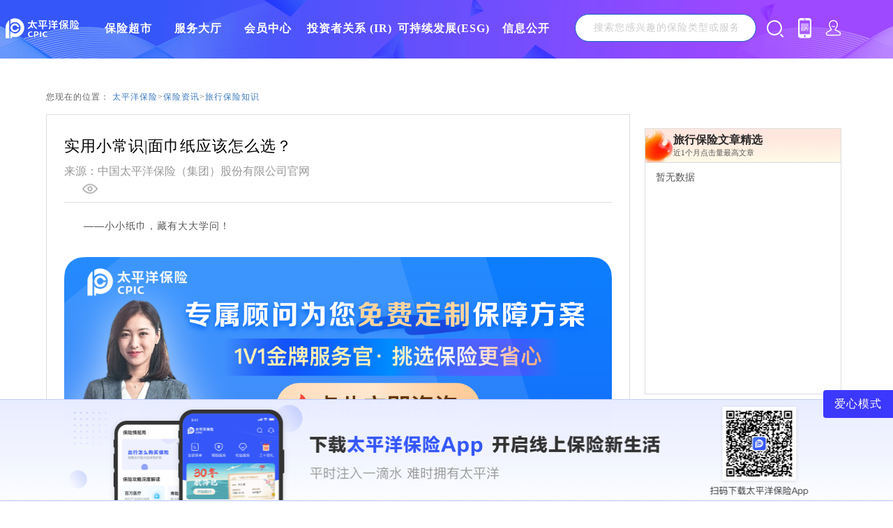

--- FILE ---
content_type: text/html
request_url: https://www.cpic.com.cn/c/2023-07-14/1640936.shtml
body_size: 7993
content:

<!DOCTYPE html>
<html>

<head>
    <meta http-equiv="Content-Type" content="text/html" charset="utf-8">
    <title>实用小常识|面巾纸应该怎么选？-太平洋保险</title>
    <meta name="description" content="实用小常识|面巾纸应该怎么选？.——小小纸巾，藏有大大学问！纸巾是每个家庭必不可少的物品之一。随着人们生活质量的提高，针对不同的用途，纸张的材质和功能也渐渐有所区别，让我们来看看纸巾里面藏着的奥妙吧！1同一品牌的纸巾价格却时有不一，" />
    <meta name="keywords" content="实用小常识|面巾纸应该怎么选？" />
    <meta http-equiv="X-UA-Compatible" content="IE=edge,chrome=1" />
    <meta http-equiv="Cache-Control" content="max-age=604800" />
    <link rel="stylesheet" href="/css2/gwsy/base/base.css" />
    <link rel="stylesheet" href="/css2/zixun/base990.css" />
    <link rel="stylesheet" href="https://www.cpiccdn.com/css/v2/common.css" />
    <link rel="stylesheet" href="https://www.cpiccdn.com/css/v2/zixunlanmu.css?V=1.006" />
    <link rel="stylesheet" href="/css2/zixun/adSearch.css?v=1.006" />
    <script type="text/javascript" src="https://www.cpiccdn.com/js/v2/base.js"></script>

    <script type="text/javascript" src="/js/jquery.min.js"></script>
    <script src="https://www.cpiccdn.com//js/v2/commonInclude.js"></script>
    <script type="text/javascript" src="/js/zixun2/adSearch.js?v=1.015"></script>
    <script type="text/javascript" src="/js/zixun2/topArtical.js?v=1.014"></script>
    <script type="text/javascript" src="/js2/tzzgwNew/tzzgx_common.js"></script>
</head>

<body>
    <script>
        var title = "实用小常识|面巾纸应该怎么选？";
        //判断访问来源,非PC端就跳转移动端链接
        function isPC() {
            if (/Android|iPhone|SymbianOS|Windows Phone|iPad|iPod/.test(navigator.userAgent)) {
                location.href = location.href.replace("www.cpic.com.cn", "m.cpic.com.cn");
            }
        }
        isPC();    	
    </script>
    <script type="text/javascript">
        var catalogAlias = 'zixun2_lxbxzs';
        var articleId = '1640936';
        var siteID = '122';
        var catalogName = '旅行保险知识';
        var frontAppContext = 'https://www.cpic.com.cn/search/';
        var PublishDate = '2023-07-14 19:58:27'
    </script>
    <!-- 公用头部模块 begin -->
    <!--<cms:include file="${prefix('template/v2/common/header.template.html')}">{ZCMS:文件包含}</cms:include>-->
    <!-- 公用头部模块 end -->

    <!--内容部分begin-->
    <div class="container clearfix">
        <!-- <div class="w"> -->
        <!--面包屑begin-->
        <div class="mbx">您现在的位置：
            <a href='/'>太平洋保险</a>><a href='/zixun2/'>保险资讯</a>><a href='/zixun2/lxbxzs/'>旅行保险知识</a>
        </div>
        <!--面包屑end-->

        <!--左侧部分 begin-->
        <div class="left-block">
            <div class="container_left_details">
                <div class="details-top clearfix">
                    <h1>实用小常识|面巾纸应该怎么选？</h1>
                    <div class="fl view-box">
                        <a href="/">来源：中国太平洋保险（集团）股份有限公司官网</a>
                        <div class="bottom">
                          <div class="time" data-publishTime="2023-07-14 19:58:27"></div>
                          <div class="icon"></div>
                          <div class="view"></div>
                        </div>
                    </div>
                </div>
                <!--产品推荐start-->
                <div id="showZN"></div>

                <!--产品推荐end-->
                <!--<cms:include file="${prefix('template/zixun/sy/zixun_sy_xqyxct.template.html')}">{ZCMS:文件包含}</cms:include> -->
                <div class="details-centent">
                    <p style="text-wrap: wrap; text-indent: 2em; font-size: 14px;"><strong>——小小纸巾，藏有大大学问！</strong></p><p style="text-wrap: wrap; text-indent: 2em; font-size: 14px;">纸巾是每个家庭必不可少的物品之一。随着人们生活质量的提高，针对不同的用途，纸张的材质和功能也渐渐有所区别，让我们来看看纸巾里面藏着的奥妙吧！</p><p style="text-wrap: wrap; text-indent: 2em; font-size: 14px;">1同一品牌的纸巾价格却时有不一，我们应该如何判断产品的质量呢？</p><p style="text-wrap: wrap; text-indent: 2em; font-size: 14px;">面巾纸分为<strong>优等品</strong>、<strong>一等品</strong>和<strong>合格品</strong>3个档次，它们的<strong>柔软度</strong>、<strong>吸水性</strong>、<strong>韧性</strong>都不同，优等品最好，一等品次之，合格品最差，合格品的很多项指标连一等品的一半都达不到，价格自然便宜一些。</p><p style="text-wrap: wrap; text-indent: 2em; font-size: 14px;">举个很简单的例子，感冒的时候会经常用纸巾擦拭鼻子，好的纸巾具有极好的柔软度和亲肤度，使用时对皮肤很温和，而材质差、粗糙的纸巾对皮肤刺激性很大，很容易就把鼻子擦红、擦破皮了。</p><p style="text-wrap: wrap; text-indent: 2em; font-size: 14px;">2平时买纸巾纸的时候还会遇到带香味和带<strong>印刷字体</strong>的产品，这种产品对人体并不友好，因为这类产品往往添加了<strong>色素</strong>和<strong>香精</strong>，平日里用来擦手是没问题的，但如果用来擦嘴，可能对我们的健康造成一定的影响。</p><p style="text-wrap: wrap; text-indent: 2em; font-size: 14px;">3购买纸巾的时候，我们有时会发现有的纸特别的白，有的则颜色发暗一些，那么颜色是越白越好吗？</p><p style="text-wrap: wrap; text-indent: 2em; font-size: 14px;">其实不是这样的，<strong>特别白的纸巾</strong>有可能是加入了<strong>荧光剂</strong>，长期使用这样的纸巾，也容易使身体出现问题。</p><p style="text-wrap: wrap; text-indent: 2em; font-size: 14px;">太平洋保险 实用小常识</p><p style="text-indent: 2em;"></p>
                </div>
                <div class="details-centent details-bottom"></div>
                <div style="font-size:14px;line-height:24px;color: #9F9F9F;">
                    *本资料所载內容仅供您更好地理解保险知识之用；您所购买的产品保险利益等内容以保险合同载明为准。部分内容来源于网络，仅供参考</div>
				
<section>
      <div class="footerContainer">
        <div class="bxBottom">
           <ul>
             <li class="bxBottoml1">
               <a href="javascript:void(0);" onclick="sc2023_Click_Floatinglayer('集团','增值服务','太平洋触屏保险资讯','资讯','资讯','车险报价');setTimeout(function(){window.location.href = 'https://service.cpic.com.cn/static/car_oneStop/car_oneStop.html?hit=ShouyeDhDtCxfw'},500);"> 
               <div><span></span></div>
              车险报价</a>
             </li>
             <li class="bxBottoml2">
               <a href="javascript:void(0);"  onclick="sc2023_Click_Floatinglayer('集团','增值服务','太平洋触屏保险资讯','资讯','资讯','免费咨询');setTimeout(function(){window.location.href = 'https://wjdc.cpic.com.cn/#/template2?id=8db2966ef25345b394cb9fcd7ceb8d7d&type=1&templateId=2&c=omo&userTag=mservice'},500);">
             <div><span class="bxBottomspan1"></span></div>
                 免费咨询</a>
             </li>
             <li class="bxBottoml3">
               <a href="javascript:void(0);"  onclick="sc2023_Click_Floatinglayer('集团','增值服务','太平洋触屏保险资讯','资讯','资讯','下载App');setTimeout(function(){window.location.href = 'https://www.cpic.com.cn/hdy/appDetail/index.html'},500);">
             <div><span class="bxBottomspan2 1n2"></span></div>
                 下载App</a>
             </li>
           </ul>
        </div>
      </div>
    </section>
              	<div class="line"></div>
                <div class="tag">本文标签：
                    
                        
                            
                            
                                
                                    
                                    <a class="sb" data-tagId="31620" title="实用小常识"
                                        href="/search/tagword/list-122-31620.html" target="_blank">实用小常识</a>
                                
                            
                            
                        
                    
                    
                </div>
                <div>
                    
                        <a href="/c/2023-09-19/1642090.shtml">上一篇：什么是个人旅游医疗保险</a><br>
                    
                    
                    
                        <a href="/c/2021-03-12/1620608.shtml">下一篇：境外旅行保险怎么买，有什么注意事项</a><br>
                    
                    
                </div>

            </div>
            <div class="atr_bl">
                <dl>
                    <dt class="relative-articel articel-list__head">
                        <div>相关文章</div>
                        <a class="more">
                            查看更多
                            <div class="icon"></div>
                        </a>
                    </dt>
                    <!-- <cms:article hasAttribute="Hot" page="false" count="5">
                        <z:list>
                            <li>
                                <dd>
                                    <a class="rightList" href="${Article.link}" class="fontgray"
                                        title="${Article.Title}">${charWidth(Article.Title,30,"...")}</a>
                                    <span>${format(Article.PublishDate,'yyyy-MM-dd')}</span>
                                </dd>
                            </li>
                        </z:list>
                    </cms:article> -->


                </dl>
            </div>
            <div class="atr_bl  same-article">
                <dl>
                    <dt class="articel-list__head">
                        <div>同类文章</div>
                        <a class="more" href="/zixun2/lxbxzs/">
                            查看更多
                            <div class="icon"></div>
                        </a>
                    </dt>
                    
                        
                            <li class="same-item" data-articleId="1879277">
                                <dd>
                                    <a class="rightList" href="/c/2025-12-18/1879277.shtml" class="fontgray"
                                        title="元旦假期出行怎么买保险，看这篇就够了">元旦假期出行怎么买保险，看这篇...</a>
                                    <span>2025-12-18</span>
                                </dd>
                            </li>
                        
                            <li class="same-item" data-articleId="1878982">
                                <dd>
                                    <a class="rightList" href="/c/2025-12-11/1878982.shtml" class="fontgray"
                                        title="旅游需要提前买什么保险？国内和国外旅游保险有哪些区别？">旅游需要提前买什么保险？国内和...</a>
                                    <span>2025-12-11</span>
                                </dd>
                            </li>
                        
                            <li class="same-item" data-articleId="1875718">
                                <dd>
                                    <a class="rightList" href="/c/2025-09-30/1875718.shtml" class="fontgray"
                                        title="旅行社责任险和旅游意外险的区别？和你的旅行息息相关">旅行社责任险和旅游意外险的区别...</a>
                                    <span>2025-09-30</span>
                                </dd>
                            </li>
                        
                            <li class="same-item" data-articleId="1875702">
                                <dd>
                                    <a class="rightList" href="/c/2025-09-29/1875702.shtml" class="fontgray"
                                        title="国庆带娃出行，旅游意外险怎么买？">国庆带娃出行，旅游意外险怎么买...</a>
                                    <span>2025-09-29</span>
                                </dd>
                            </li>
                        
                            <li class="same-item" data-articleId="1875874">
                                <dd>
                                    <a class="rightList" href="/c/2025-09-28/1875874.shtml" class="fontgray"
                                        title="国庆旅游保险怎么买？25年国庆旅游保险需要多少钱？">国庆旅游保险怎么买？25年国庆旅...</a>
                                    <span>2025-09-28</span>
                                </dd>
                            </li>
                        
                            <li class="same-item" data-articleId="1875825">
                                <dd>
                                    <a class="rightList" href="/c/2025-09-26/1875825.shtml" class="fontgray"
                                        title="国庆自驾担心风险，买什么保险能提供全面保障？">国庆自驾担心风险，买什么保险能...</a>
                                    <span>2025-09-26</span>
                                </dd>
                            </li>
                        
                    

                </dl>

            </div>
        </div>
        <!--左侧部分end-->


        <!--右侧部分begin-->

        <div class="container_right">
            <!-- <div  style="float:right; width:533px; height:380px;"> -->
            <!-- <iframe name="车险报价器" allowtransparency="true" width="601px" height="300px" frameborder="0" scrolling="no"
              src="//www.ecpic.com.cn/cpiccar/sales/quickQuote/initForEbiz?otherSource=02&cmpid=01&from=cpic"></iframe>-->
            <!-- 公用免费定制模块 begin -->
            

<link rel="stylesheet" href="/market/searchAddon/jpgw/css/businessQuery.css">
   <link rel="stylesheet" href="/market/searchAddon/jpgw/css/layui.css"  media="all"> 
  <link rel="stylesheet" href="/market/searchAddon/jpgw/css/businessQuery.css">
  <link rel="stylesheet" href="/css2/gwsy/base/freeCustomization.css">

  <script type="text/javascript" src="/js/jquery.min.js"></script> 
<script src="/market/searchAddon/jpgw/js/jquery.placeholder.min.js"></script>
  
 <!-- <div class="bd_box_Content">
 <h3 class="bd_box_title">免费定制保险</h3>
                    <div class="content">
                            <div class="form-group">
                                <h4>为谁投保:</h4>
                                <select name="" class="who">
                                    <option value="自己">自己</option>
                                    <option value="儿子">儿子</option>
                                    <option value="女儿">女儿</option>
                                    <option value="丈夫">丈夫</option>
                                    <option value="妻子">妻子</option>
                                    <option value="父亲">父亲</option>
                                    <option value="母亲">母亲</option>
                                </select>
                            </div>
                            <div class="form-group">
                                <h4>出生日期:</h4>
                                <div class="layui-input-inline date">
                                    <input type="text" name="date" id="date" placeholder="出生日期" readonly="true" autocomplete="off" class="layui-input" lay-key="1">
                                </div>
                            </div>
                      <div class="form-group">
                    
                    <h4>您的称呼:</h4>
                    <input type="text" maxlength="16" placeholder="您的称呼" class="jp_form_input" id="username">
                </div>
                            <div class="form-group">
                                <span class="tips">*</span>
                                <h4>手机号:</h4>
                                <input type="text" maxlength="11" placeholder="预留手机号" class="jp_form_input" id="phone">
                            </div>
                      <div class="form-group sex" >
                    <h4>性别:</h4>
                      <select name="gender" class="gender" >
                          <option value="M">男</option>
                          <option value="F">女</option>
                      </select>
                  </div>
                           <div class="form-group area">
                    <span class="tips">*</span>
                    <h4>居住地:</h4>
                    <select id="province" name="province" onchange="doProvAndCityRelation(value);">
        　　　　　　　　<option id='choosePro' value='-1'>请选择省</option>
        　　　　　　 </select>
                    <select id="citys" name="city" onchange="doCityAndCountyRelation(value);">
        　　　　　　　　<option id='chooseCity' value='-1'>请选择市</option>
        　　　　　　 </select>
                    <select id="county" name="county">
        　　　　　　　　<option id='chooseCounty' value='-1'>请选择区/县</option>
        　　　　　　 </select>
                </div>
                            <div class="btn_right">
                                <button class="btn_consult" id="confirm">免费定制</button>
                            </div>
                        </div>
  </div>-->
  <script src="/market/searchAddon/jpgw/layui/layui.js?v=1" charset="utf-8"></script>
    <script src="/market/searchAddon/jpgw/layui/lay/modules/form.js"></script>
  <script src="/market/searchAddon/jpgw/js/businessQuery.js"></script>
<script>
        layui.use(['form','laydate'], function(){
            var form = layui.form
            ,layer = layui.layer
            ,laydate = layui.laydate;
            
            //日期
            laydate.render({
                elem: '#date',
                max: 0
            });
            
        });
    </script>
 
            <!-- 公用免费定制模块 end -->
            <!-- </div> -->
            <div class="better">
                <div class="better-top">
                    <h3>旅行保险文章精选</h3>
                    <p>近1个月点击量最高文章</p>
                </div>
                <ul>
                </ul>
            </div>
        </div>
        <!--右边end-->
    </div>
    </div>
    <!-- 水印覆盖层 -->
    <div id="watermark"></div>
    <!--内容部分end-->
    
<script src="/js/v2/aes.js"> </script>
<script>
function fnGetZNdata(id, catalog, tag) {
  return false;
            var content = '{"system": "cms_seo","serialNum": "' + generateUUID() + '","essayID": "' + id + '","essayType": "' + catalog + '","essayTags": "' + tag + '"}'
            var key = CryptoJS.enc.Utf8.parse("uablowxgjdwxpneq");
            var aes = CryptoJS.AES.encrypt(content, key, {
                mode: CryptoJS.mode.ECB,
                padding: CryptoJS.pad.Pkcs7
            })
            var data = { "system": 'cms_seo', "content": aes + '' }
            $.ajax({
                url: '/proxy/itzntj/zntj/api_seoRecommend/querySeoProducts',
                type: 'post',
                contentType: "application/json",
                dataType: 'json',
                data: JSON.stringify(data)
            }).done(function (data) {
                fnShowZN(data)
            }).fail(function (e) {
                console.log(e)
            })
        }
        function generateUUID() {
            var d = new Date().getTime();
            var uuid = 'xxxxxxxx-xxxx-4xxx-yxxx-xxxxxxxxxxxx'.replace(/[xy]/g, function (c) {
                var r = (d + Math.random() * 16) % 16 | 0;
                d = Math.floor(d / 16);
                return (c == 'x' ? r : (r & 0x3 | 0x8)).toString(16);
            });
            return uuid;
        };
        function fnShowZN(data) {
            var productList = data.productList
            var innerHtml = '<h2 style="margin-bottom:10px;">产品</h2>'
            var loop = productList.length < 3 ? productList.length : 3; for (var i = 0; i < loop; i++) {
                innerHtml
                    += '<div class="prod-tab">' + '<div class="prod-img">' + '<img src="' +
                    productList[i].pcImage + '" alt="' + productList[i].name + '">' + '</div>'
                    + '<div class="prod-detail">' + '<div class="prod-tit">' + '<a href="' + productList[i].pcUrl
                    + '" target="_blank">' + '<span class="tab_name">' + productList[i].name + '</span>' + '</a>' + '</div>'
                    + '<div class="safe mt10">' + productList[i].description + '</div>' + '</div>'
                if (productList[i].price && productList[i].price <= 0) {
                    innerHtml += '<div class="price" style="line-height: 100px;">'
                        + '<a href="' + productList[i].pcUrl
                        + '" style="display: inline-block;" class="more-btn" target="_blank">查看详情</a>' + '</div>'
                } else {
                    innerHtml += '<div class="price">'
                        + '<div>' + '<span>￥ ' + productList[i].price + ' 起</span></div>' + '<a href="' + productList[i].pcUrl
                        + '" class="more-btn" target="_blank">查看详情</a>' + '</div>'
                }

                innerHtml += '<div class="clearfix"></div>' + '</div>'
            }
            document.getElementById('showZN').innerHTML = innerHtml
        }    
</script>
    <!-- 公用底部模块 begin -->
    <!--<cms:include file="${prefix('template/v2/common/footer.template.html')}">{ZCMS:文件包含}</cms:include>-->
    <!-- 公用底部模块 end -->
    
<script>
(function(){
    var bp = document.createElement('script');
    var curProtocol = window.location.protocol.split(':')[0];
    if (curProtocol === 'https') {
        bp.src = '#;';        
    }
    else {
        bp.src = '#;';
    }
    var s = document.getElementsByTagName("script")[0];
    s.parentNode.insertBefore(bp, s);
})();
</script>


    <script language="JavaScript" type="text/javascript">


        // 神策部码新增于20181030
        sa.track('page', {
            pageName: '新商网详情页：新资讯详情页',//需各个触点关注布码此属性，属性值沿用Omniture中pageName字段填充的值使用Omniture的DTM埋点的需联系OM提供pageName
            pageChannel: '资讯',//页面频道一级 需各个触点关注布码此属性，值可参考“频道枚举值”sheet（汪丽婷老师提供）
            pageChannel_2: ""//页面频道二级 需各个触点关注布码此属性，值可参考“频道枚举值”sheet（汪丽婷老师提供）
        });
      
          	fnGetZNdata('1640936','TRAVEL','实用小常识,')
        
        
        /** 神策2023 **/
        sc2023_View_Page('集团', '增值服务', '新商网详情页：新资讯详情页', '资讯', '资讯', '旅行保险知识', ',实用小常识,');
    </script>
    <!--<script type="text/javascript" src="${site.url}js/v2/common.js"></script>-->
    <script type="text/javascript">
      function onLinkClik(type) {
          onBtnClick(onLinkJump, type)
        }

      function onLinkJump(type) {
          if (type === 'cxjsq') {
            sc2023_Click_Floatinglayer('集团', '增值服务', '太平洋触屏保险资讯', '资讯', '资讯', '车险计算器');
            setTimeout(function () {
              window.location.href = 'https://dwx.cpic.com.cn/cxNew/dwx/newvehicle/index.html?token=ZVMwMFdqN2hTdG9uVlJyQ0FZVUlVUVNUUFVLajRWVnJ1S3g2djA5ZjhBL0RzQVA2VFYrZmhkeDlRNFRsK0c0RTZnNlVYRk5zTmRuUTFDVXZwSEhhVGc9PQ==&fromSys=otherr';
            }, 500);
          } else if (type === 'mfzx') {
            sc2023_Click_Floatinglayer('集团', '增值服务', '太平洋触屏保险资讯', '资讯', '资讯', '免费咨询');
            setTimeout(function () {
              window.location.href = 'https://wjdc.cpic.com.cn/#/template2?id=8db2966ef25345b394cb9fcd7ceb8d7d&type=1&templateId=2&c=omo&userTag=mservice';
            }, 500);
          } else if (type === 'xzapp') {
            sc2023_Click_Floatinglayer('集团', '增值服务', '太平洋触屏保险资讯', '资讯', '资讯', '下载App');
            setTimeout(function () {
              window.location.href = 'https://wjdc.cpic.com.cn/#/template2?id=8db2966ef25345b394cb9fcd7ceb8d7d&type=1&templateId=2&c=omo&userTag=mservice'
            }, 500);
          }
      }
  </script>

<script src="https://www.cpic.com.cn/search/stat/front/stat.js" type="text/javascript"></script>
<script>
if(window._zcms_stat)_zcms_stat("SiteID=122&CatalogInnerCode=001409000004&Type=Article&LeafID=1640936&Dest=https://www.cpic.com.cn/search/front/stat/dealer");
</script>
<!-- 太保内容管理系统,CostTime=8,PublishDate=2026-01-07 17:23:38 -->

<script src="https://www.cpic.com.cn/search/recommend/js/fingerprint.js" type="text/javascript"></script>

<script src="https://www.cpic.com.cn/search/recommend/js/recommendstat.js" type="text/javascript"></script>
<script>
if(window._zcms_recommendstat)_zcms_recommendstat("SiteID=122&ContentID=1640936&RecommendType=Content&Dest=https://www.cpic.com.cn/search/front/recommends/dealer");
</script>
</body>

</html>

--- FILE ---
content_type: text/html
request_url: https://www.cpic.com.cn/c/2023-07-14/1640936.shtml
body_size: 7993
content:

<!DOCTYPE html>
<html>

<head>
    <meta http-equiv="Content-Type" content="text/html" charset="utf-8">
    <title>实用小常识|面巾纸应该怎么选？-太平洋保险</title>
    <meta name="description" content="实用小常识|面巾纸应该怎么选？.——小小纸巾，藏有大大学问！纸巾是每个家庭必不可少的物品之一。随着人们生活质量的提高，针对不同的用途，纸张的材质和功能也渐渐有所区别，让我们来看看纸巾里面藏着的奥妙吧！1同一品牌的纸巾价格却时有不一，" />
    <meta name="keywords" content="实用小常识|面巾纸应该怎么选？" />
    <meta http-equiv="X-UA-Compatible" content="IE=edge,chrome=1" />
    <meta http-equiv="Cache-Control" content="max-age=604800" />
    <link rel="stylesheet" href="/css2/gwsy/base/base.css" />
    <link rel="stylesheet" href="/css2/zixun/base990.css" />
    <link rel="stylesheet" href="https://www.cpiccdn.com/css/v2/common.css" />
    <link rel="stylesheet" href="https://www.cpiccdn.com/css/v2/zixunlanmu.css?V=1.006" />
    <link rel="stylesheet" href="/css2/zixun/adSearch.css?v=1.006" />
    <script type="text/javascript" src="https://www.cpiccdn.com/js/v2/base.js"></script>

    <script type="text/javascript" src="/js/jquery.min.js"></script>
    <script src="https://www.cpiccdn.com//js/v2/commonInclude.js"></script>
    <script type="text/javascript" src="/js/zixun2/adSearch.js?v=1.015"></script>
    <script type="text/javascript" src="/js/zixun2/topArtical.js?v=1.014"></script>
    <script type="text/javascript" src="/js2/tzzgwNew/tzzgx_common.js"></script>
</head>

<body>
    <script>
        var title = "实用小常识|面巾纸应该怎么选？";
        //判断访问来源,非PC端就跳转移动端链接
        function isPC() {
            if (/Android|iPhone|SymbianOS|Windows Phone|iPad|iPod/.test(navigator.userAgent)) {
                location.href = location.href.replace("www.cpic.com.cn", "m.cpic.com.cn");
            }
        }
        isPC();    	
    </script>
    <script type="text/javascript">
        var catalogAlias = 'zixun2_lxbxzs';
        var articleId = '1640936';
        var siteID = '122';
        var catalogName = '旅行保险知识';
        var frontAppContext = 'https://www.cpic.com.cn/search/';
        var PublishDate = '2023-07-14 19:58:27'
    </script>
    <!-- 公用头部模块 begin -->
    <!--<cms:include file="${prefix('template/v2/common/header.template.html')}">{ZCMS:文件包含}</cms:include>-->
    <!-- 公用头部模块 end -->

    <!--内容部分begin-->
    <div class="container clearfix">
        <!-- <div class="w"> -->
        <!--面包屑begin-->
        <div class="mbx">您现在的位置：
            <a href='/'>太平洋保险</a>><a href='/zixun2/'>保险资讯</a>><a href='/zixun2/lxbxzs/'>旅行保险知识</a>
        </div>
        <!--面包屑end-->

        <!--左侧部分 begin-->
        <div class="left-block">
            <div class="container_left_details">
                <div class="details-top clearfix">
                    <h1>实用小常识|面巾纸应该怎么选？</h1>
                    <div class="fl view-box">
                        <a href="/">来源：中国太平洋保险（集团）股份有限公司官网</a>
                        <div class="bottom">
                          <div class="time" data-publishTime="2023-07-14 19:58:27"></div>
                          <div class="icon"></div>
                          <div class="view"></div>
                        </div>
                    </div>
                </div>
                <!--产品推荐start-->
                <div id="showZN"></div>

                <!--产品推荐end-->
                <!--<cms:include file="${prefix('template/zixun/sy/zixun_sy_xqyxct.template.html')}">{ZCMS:文件包含}</cms:include> -->
                <div class="details-centent">
                    <p style="text-wrap: wrap; text-indent: 2em; font-size: 14px;"><strong>——小小纸巾，藏有大大学问！</strong></p><p style="text-wrap: wrap; text-indent: 2em; font-size: 14px;">纸巾是每个家庭必不可少的物品之一。随着人们生活质量的提高，针对不同的用途，纸张的材质和功能也渐渐有所区别，让我们来看看纸巾里面藏着的奥妙吧！</p><p style="text-wrap: wrap; text-indent: 2em; font-size: 14px;">1同一品牌的纸巾价格却时有不一，我们应该如何判断产品的质量呢？</p><p style="text-wrap: wrap; text-indent: 2em; font-size: 14px;">面巾纸分为<strong>优等品</strong>、<strong>一等品</strong>和<strong>合格品</strong>3个档次，它们的<strong>柔软度</strong>、<strong>吸水性</strong>、<strong>韧性</strong>都不同，优等品最好，一等品次之，合格品最差，合格品的很多项指标连一等品的一半都达不到，价格自然便宜一些。</p><p style="text-wrap: wrap; text-indent: 2em; font-size: 14px;">举个很简单的例子，感冒的时候会经常用纸巾擦拭鼻子，好的纸巾具有极好的柔软度和亲肤度，使用时对皮肤很温和，而材质差、粗糙的纸巾对皮肤刺激性很大，很容易就把鼻子擦红、擦破皮了。</p><p style="text-wrap: wrap; text-indent: 2em; font-size: 14px;">2平时买纸巾纸的时候还会遇到带香味和带<strong>印刷字体</strong>的产品，这种产品对人体并不友好，因为这类产品往往添加了<strong>色素</strong>和<strong>香精</strong>，平日里用来擦手是没问题的，但如果用来擦嘴，可能对我们的健康造成一定的影响。</p><p style="text-wrap: wrap; text-indent: 2em; font-size: 14px;">3购买纸巾的时候，我们有时会发现有的纸特别的白，有的则颜色发暗一些，那么颜色是越白越好吗？</p><p style="text-wrap: wrap; text-indent: 2em; font-size: 14px;">其实不是这样的，<strong>特别白的纸巾</strong>有可能是加入了<strong>荧光剂</strong>，长期使用这样的纸巾，也容易使身体出现问题。</p><p style="text-wrap: wrap; text-indent: 2em; font-size: 14px;">太平洋保险 实用小常识</p><p style="text-indent: 2em;"></p>
                </div>
                <div class="details-centent details-bottom"></div>
                <div style="font-size:14px;line-height:24px;color: #9F9F9F;">
                    *本资料所载內容仅供您更好地理解保险知识之用；您所购买的产品保险利益等内容以保险合同载明为准。部分内容来源于网络，仅供参考</div>
				
<section>
      <div class="footerContainer">
        <div class="bxBottom">
           <ul>
             <li class="bxBottoml1">
               <a href="javascript:void(0);" onclick="sc2023_Click_Floatinglayer('集团','增值服务','太平洋触屏保险资讯','资讯','资讯','车险报价');setTimeout(function(){window.location.href = 'https://service.cpic.com.cn/static/car_oneStop/car_oneStop.html?hit=ShouyeDhDtCxfw'},500);"> 
               <div><span></span></div>
              车险报价</a>
             </li>
             <li class="bxBottoml2">
               <a href="javascript:void(0);"  onclick="sc2023_Click_Floatinglayer('集团','增值服务','太平洋触屏保险资讯','资讯','资讯','免费咨询');setTimeout(function(){window.location.href = 'https://wjdc.cpic.com.cn/#/template2?id=8db2966ef25345b394cb9fcd7ceb8d7d&type=1&templateId=2&c=omo&userTag=mservice'},500);">
             <div><span class="bxBottomspan1"></span></div>
                 免费咨询</a>
             </li>
             <li class="bxBottoml3">
               <a href="javascript:void(0);"  onclick="sc2023_Click_Floatinglayer('集团','增值服务','太平洋触屏保险资讯','资讯','资讯','下载App');setTimeout(function(){window.location.href = 'https://www.cpic.com.cn/hdy/appDetail/index.html'},500);">
             <div><span class="bxBottomspan2 1n2"></span></div>
                 下载App</a>
             </li>
           </ul>
        </div>
      </div>
    </section>
              	<div class="line"></div>
                <div class="tag">本文标签：
                    
                        
                            
                            
                                
                                    
                                    <a class="sb" data-tagId="31620" title="实用小常识"
                                        href="/search/tagword/list-122-31620.html" target="_blank">实用小常识</a>
                                
                            
                            
                        
                    
                    
                </div>
                <div>
                    
                        <a href="/c/2023-09-19/1642090.shtml">上一篇：什么是个人旅游医疗保险</a><br>
                    
                    
                    
                        <a href="/c/2021-03-12/1620608.shtml">下一篇：境外旅行保险怎么买，有什么注意事项</a><br>
                    
                    
                </div>

            </div>
            <div class="atr_bl">
                <dl>
                    <dt class="relative-articel articel-list__head">
                        <div>相关文章</div>
                        <a class="more">
                            查看更多
                            <div class="icon"></div>
                        </a>
                    </dt>
                    <!-- <cms:article hasAttribute="Hot" page="false" count="5">
                        <z:list>
                            <li>
                                <dd>
                                    <a class="rightList" href="${Article.link}" class="fontgray"
                                        title="${Article.Title}">${charWidth(Article.Title,30,"...")}</a>
                                    <span>${format(Article.PublishDate,'yyyy-MM-dd')}</span>
                                </dd>
                            </li>
                        </z:list>
                    </cms:article> -->


                </dl>
            </div>
            <div class="atr_bl  same-article">
                <dl>
                    <dt class="articel-list__head">
                        <div>同类文章</div>
                        <a class="more" href="/zixun2/lxbxzs/">
                            查看更多
                            <div class="icon"></div>
                        </a>
                    </dt>
                    
                        
                            <li class="same-item" data-articleId="1879277">
                                <dd>
                                    <a class="rightList" href="/c/2025-12-18/1879277.shtml" class="fontgray"
                                        title="元旦假期出行怎么买保险，看这篇就够了">元旦假期出行怎么买保险，看这篇...</a>
                                    <span>2025-12-18</span>
                                </dd>
                            </li>
                        
                            <li class="same-item" data-articleId="1878982">
                                <dd>
                                    <a class="rightList" href="/c/2025-12-11/1878982.shtml" class="fontgray"
                                        title="旅游需要提前买什么保险？国内和国外旅游保险有哪些区别？">旅游需要提前买什么保险？国内和...</a>
                                    <span>2025-12-11</span>
                                </dd>
                            </li>
                        
                            <li class="same-item" data-articleId="1875718">
                                <dd>
                                    <a class="rightList" href="/c/2025-09-30/1875718.shtml" class="fontgray"
                                        title="旅行社责任险和旅游意外险的区别？和你的旅行息息相关">旅行社责任险和旅游意外险的区别...</a>
                                    <span>2025-09-30</span>
                                </dd>
                            </li>
                        
                            <li class="same-item" data-articleId="1875702">
                                <dd>
                                    <a class="rightList" href="/c/2025-09-29/1875702.shtml" class="fontgray"
                                        title="国庆带娃出行，旅游意外险怎么买？">国庆带娃出行，旅游意外险怎么买...</a>
                                    <span>2025-09-29</span>
                                </dd>
                            </li>
                        
                            <li class="same-item" data-articleId="1875874">
                                <dd>
                                    <a class="rightList" href="/c/2025-09-28/1875874.shtml" class="fontgray"
                                        title="国庆旅游保险怎么买？25年国庆旅游保险需要多少钱？">国庆旅游保险怎么买？25年国庆旅...</a>
                                    <span>2025-09-28</span>
                                </dd>
                            </li>
                        
                            <li class="same-item" data-articleId="1875825">
                                <dd>
                                    <a class="rightList" href="/c/2025-09-26/1875825.shtml" class="fontgray"
                                        title="国庆自驾担心风险，买什么保险能提供全面保障？">国庆自驾担心风险，买什么保险能...</a>
                                    <span>2025-09-26</span>
                                </dd>
                            </li>
                        
                    

                </dl>

            </div>
        </div>
        <!--左侧部分end-->


        <!--右侧部分begin-->

        <div class="container_right">
            <!-- <div  style="float:right; width:533px; height:380px;"> -->
            <!-- <iframe name="车险报价器" allowtransparency="true" width="601px" height="300px" frameborder="0" scrolling="no"
              src="//www.ecpic.com.cn/cpiccar/sales/quickQuote/initForEbiz?otherSource=02&cmpid=01&from=cpic"></iframe>-->
            <!-- 公用免费定制模块 begin -->
            

<link rel="stylesheet" href="/market/searchAddon/jpgw/css/businessQuery.css">
   <link rel="stylesheet" href="/market/searchAddon/jpgw/css/layui.css"  media="all"> 
  <link rel="stylesheet" href="/market/searchAddon/jpgw/css/businessQuery.css">
  <link rel="stylesheet" href="/css2/gwsy/base/freeCustomization.css">

  <script type="text/javascript" src="/js/jquery.min.js"></script> 
<script src="/market/searchAddon/jpgw/js/jquery.placeholder.min.js"></script>
  
 <!-- <div class="bd_box_Content">
 <h3 class="bd_box_title">免费定制保险</h3>
                    <div class="content">
                            <div class="form-group">
                                <h4>为谁投保:</h4>
                                <select name="" class="who">
                                    <option value="自己">自己</option>
                                    <option value="儿子">儿子</option>
                                    <option value="女儿">女儿</option>
                                    <option value="丈夫">丈夫</option>
                                    <option value="妻子">妻子</option>
                                    <option value="父亲">父亲</option>
                                    <option value="母亲">母亲</option>
                                </select>
                            </div>
                            <div class="form-group">
                                <h4>出生日期:</h4>
                                <div class="layui-input-inline date">
                                    <input type="text" name="date" id="date" placeholder="出生日期" readonly="true" autocomplete="off" class="layui-input" lay-key="1">
                                </div>
                            </div>
                      <div class="form-group">
                    
                    <h4>您的称呼:</h4>
                    <input type="text" maxlength="16" placeholder="您的称呼" class="jp_form_input" id="username">
                </div>
                            <div class="form-group">
                                <span class="tips">*</span>
                                <h4>手机号:</h4>
                                <input type="text" maxlength="11" placeholder="预留手机号" class="jp_form_input" id="phone">
                            </div>
                      <div class="form-group sex" >
                    <h4>性别:</h4>
                      <select name="gender" class="gender" >
                          <option value="M">男</option>
                          <option value="F">女</option>
                      </select>
                  </div>
                           <div class="form-group area">
                    <span class="tips">*</span>
                    <h4>居住地:</h4>
                    <select id="province" name="province" onchange="doProvAndCityRelation(value);">
        　　　　　　　　<option id='choosePro' value='-1'>请选择省</option>
        　　　　　　 </select>
                    <select id="citys" name="city" onchange="doCityAndCountyRelation(value);">
        　　　　　　　　<option id='chooseCity' value='-1'>请选择市</option>
        　　　　　　 </select>
                    <select id="county" name="county">
        　　　　　　　　<option id='chooseCounty' value='-1'>请选择区/县</option>
        　　　　　　 </select>
                </div>
                            <div class="btn_right">
                                <button class="btn_consult" id="confirm">免费定制</button>
                            </div>
                        </div>
  </div>-->
  <script src="/market/searchAddon/jpgw/layui/layui.js?v=1" charset="utf-8"></script>
    <script src="/market/searchAddon/jpgw/layui/lay/modules/form.js"></script>
  <script src="/market/searchAddon/jpgw/js/businessQuery.js"></script>
<script>
        layui.use(['form','laydate'], function(){
            var form = layui.form
            ,layer = layui.layer
            ,laydate = layui.laydate;
            
            //日期
            laydate.render({
                elem: '#date',
                max: 0
            });
            
        });
    </script>
 
            <!-- 公用免费定制模块 end -->
            <!-- </div> -->
            <div class="better">
                <div class="better-top">
                    <h3>旅行保险文章精选</h3>
                    <p>近1个月点击量最高文章</p>
                </div>
                <ul>
                </ul>
            </div>
        </div>
        <!--右边end-->
    </div>
    </div>
    <!-- 水印覆盖层 -->
    <div id="watermark"></div>
    <!--内容部分end-->
    
<script src="/js/v2/aes.js"> </script>
<script>
function fnGetZNdata(id, catalog, tag) {
  return false;
            var content = '{"system": "cms_seo","serialNum": "' + generateUUID() + '","essayID": "' + id + '","essayType": "' + catalog + '","essayTags": "' + tag + '"}'
            var key = CryptoJS.enc.Utf8.parse("uablowxgjdwxpneq");
            var aes = CryptoJS.AES.encrypt(content, key, {
                mode: CryptoJS.mode.ECB,
                padding: CryptoJS.pad.Pkcs7
            })
            var data = { "system": 'cms_seo', "content": aes + '' }
            $.ajax({
                url: '/proxy/itzntj/zntj/api_seoRecommend/querySeoProducts',
                type: 'post',
                contentType: "application/json",
                dataType: 'json',
                data: JSON.stringify(data)
            }).done(function (data) {
                fnShowZN(data)
            }).fail(function (e) {
                console.log(e)
            })
        }
        function generateUUID() {
            var d = new Date().getTime();
            var uuid = 'xxxxxxxx-xxxx-4xxx-yxxx-xxxxxxxxxxxx'.replace(/[xy]/g, function (c) {
                var r = (d + Math.random() * 16) % 16 | 0;
                d = Math.floor(d / 16);
                return (c == 'x' ? r : (r & 0x3 | 0x8)).toString(16);
            });
            return uuid;
        };
        function fnShowZN(data) {
            var productList = data.productList
            var innerHtml = '<h2 style="margin-bottom:10px;">产品</h2>'
            var loop = productList.length < 3 ? productList.length : 3; for (var i = 0; i < loop; i++) {
                innerHtml
                    += '<div class="prod-tab">' + '<div class="prod-img">' + '<img src="' +
                    productList[i].pcImage + '" alt="' + productList[i].name + '">' + '</div>'
                    + '<div class="prod-detail">' + '<div class="prod-tit">' + '<a href="' + productList[i].pcUrl
                    + '" target="_blank">' + '<span class="tab_name">' + productList[i].name + '</span>' + '</a>' + '</div>'
                    + '<div class="safe mt10">' + productList[i].description + '</div>' + '</div>'
                if (productList[i].price && productList[i].price <= 0) {
                    innerHtml += '<div class="price" style="line-height: 100px;">'
                        + '<a href="' + productList[i].pcUrl
                        + '" style="display: inline-block;" class="more-btn" target="_blank">查看详情</a>' + '</div>'
                } else {
                    innerHtml += '<div class="price">'
                        + '<div>' + '<span>￥ ' + productList[i].price + ' 起</span></div>' + '<a href="' + productList[i].pcUrl
                        + '" class="more-btn" target="_blank">查看详情</a>' + '</div>'
                }

                innerHtml += '<div class="clearfix"></div>' + '</div>'
            }
            document.getElementById('showZN').innerHTML = innerHtml
        }    
</script>
    <!-- 公用底部模块 begin -->
    <!--<cms:include file="${prefix('template/v2/common/footer.template.html')}">{ZCMS:文件包含}</cms:include>-->
    <!-- 公用底部模块 end -->
    
<script>
(function(){
    var bp = document.createElement('script');
    var curProtocol = window.location.protocol.split(':')[0];
    if (curProtocol === 'https') {
        bp.src = '#;';        
    }
    else {
        bp.src = '#;';
    }
    var s = document.getElementsByTagName("script")[0];
    s.parentNode.insertBefore(bp, s);
})();
</script>


    <script language="JavaScript" type="text/javascript">


        // 神策部码新增于20181030
        sa.track('page', {
            pageName: '新商网详情页：新资讯详情页',//需各个触点关注布码此属性，属性值沿用Omniture中pageName字段填充的值使用Omniture的DTM埋点的需联系OM提供pageName
            pageChannel: '资讯',//页面频道一级 需各个触点关注布码此属性，值可参考“频道枚举值”sheet（汪丽婷老师提供）
            pageChannel_2: ""//页面频道二级 需各个触点关注布码此属性，值可参考“频道枚举值”sheet（汪丽婷老师提供）
        });
      
          	fnGetZNdata('1640936','TRAVEL','实用小常识,')
        
        
        /** 神策2023 **/
        sc2023_View_Page('集团', '增值服务', '新商网详情页：新资讯详情页', '资讯', '资讯', '旅行保险知识', ',实用小常识,');
    </script>
    <!--<script type="text/javascript" src="${site.url}js/v2/common.js"></script>-->
    <script type="text/javascript">
      function onLinkClik(type) {
          onBtnClick(onLinkJump, type)
        }

      function onLinkJump(type) {
          if (type === 'cxjsq') {
            sc2023_Click_Floatinglayer('集团', '增值服务', '太平洋触屏保险资讯', '资讯', '资讯', '车险计算器');
            setTimeout(function () {
              window.location.href = 'https://dwx.cpic.com.cn/cxNew/dwx/newvehicle/index.html?token=ZVMwMFdqN2hTdG9uVlJyQ0FZVUlVUVNUUFVLajRWVnJ1S3g2djA5ZjhBL0RzQVA2VFYrZmhkeDlRNFRsK0c0RTZnNlVYRk5zTmRuUTFDVXZwSEhhVGc9PQ==&fromSys=otherr';
            }, 500);
          } else if (type === 'mfzx') {
            sc2023_Click_Floatinglayer('集团', '增值服务', '太平洋触屏保险资讯', '资讯', '资讯', '免费咨询');
            setTimeout(function () {
              window.location.href = 'https://wjdc.cpic.com.cn/#/template2?id=8db2966ef25345b394cb9fcd7ceb8d7d&type=1&templateId=2&c=omo&userTag=mservice';
            }, 500);
          } else if (type === 'xzapp') {
            sc2023_Click_Floatinglayer('集团', '增值服务', '太平洋触屏保险资讯', '资讯', '资讯', '下载App');
            setTimeout(function () {
              window.location.href = 'https://wjdc.cpic.com.cn/#/template2?id=8db2966ef25345b394cb9fcd7ceb8d7d&type=1&templateId=2&c=omo&userTag=mservice'
            }, 500);
          }
      }
  </script>

<script src="https://www.cpic.com.cn/search/stat/front/stat.js" type="text/javascript"></script>
<script>
if(window._zcms_stat)_zcms_stat("SiteID=122&CatalogInnerCode=001409000004&Type=Article&LeafID=1640936&Dest=https://www.cpic.com.cn/search/front/stat/dealer");
</script>
<!-- 太保内容管理系统,CostTime=8,PublishDate=2026-01-07 17:23:38 -->

<script src="https://www.cpic.com.cn/search/recommend/js/fingerprint.js" type="text/javascript"></script>

<script src="https://www.cpic.com.cn/search/recommend/js/recommendstat.js" type="text/javascript"></script>
<script>
if(window._zcms_recommendstat)_zcms_recommendstat("SiteID=122&ContentID=1640936&RecommendType=Content&Dest=https://www.cpic.com.cn/search/front/recommends/dealer");
</script>
</body>

</html>

--- FILE ---
content_type: text/css
request_url: https://www.cpic.com.cn/css2/zixun/base990.css
body_size: 2509
content:
@charset "utf-8";
/* 以下为公共样式，添加请注明author */

body{
min-width:950px;
}
.header {
	margin: 0;
	padding: 0;
	color: #575757;
	font: 14px/24px "microsoft yahei", "times new roman", sans-serif;
}

.header {
	color: #575757;
	background: #FFF;
}

ul,
li {
	list-style-type: none;
}

input,
select,
img {
	border: none;
	outline: none;
	vertical-align: middle;
}

a,
a:link,
a:hover,
a:active,
a:visited {
	text-decoration: none;
}

.clear {
	clear: both;
}

.clearfix:after{
	height: 0;
	content: '';
	display: block;
	visibility: hidden;
	clear: both;
}

.clearfix{
	zoom: 1;
}

.height20 {
	height: 20px;
}

.height30 {
	height: 30px;
}

.height50 {
	height: 50px;
}
/* 浮动 */

.floatL {
	float: left;
}

.floatR {
	float: right;
}
/* 显示 */

.displayB {
	display: block;
}

.displayN {
	display: none;
}

/* 以上为公共样式，添加请注明author */
div.codeDiv{
	width: 95px;
	float: left;
	color: #575757;
	margin: 0 10px;
	text-align: center;
}
div.codeDiv label{
	color: #575757;
	display: block;
	margin:5px 0 10px 0;
}
.codeImg{
	width: 78px;
	height: 78px;
}
/* header */
.header{
	border-bottom: 2px solid #005BAC;
}
/* 顶部快捷入口 */
.loginBarBg{
	width: 100%;
	height: 52px;
	background: #005BAC;
}
.loginBar{
	margin: 0 auto;
	color: #FFFFFF;
	width: 990px;
	height: 52px;
	font-size: 12px;
}
.loginBar label{
	color: #FFFFFF;
}
.loginBar a,.loginBar span{
	color: #FFFFFF;
	line-height: 52px;
}
.loginBar a:hover{
	text-decoration: underline;
}
.loginBarLeft a,.loginBarLeft span{
	font-size: 12px;
}
.loginBarCode{
	width: 80px;
	height: 42px;
	padding: 5px 0;
	cursor: pointer;
	margin-left: 15px;
	position: relative;
	background: url(//www.cpic.com.cn/images2/gwsy/common/loginBarCode.jpg) no-repeat;
}
.loginBarCode label{
	display: block;
	cursor: pointer;
	font-size: 12px;
	margin-left: 10px;
	line-height: 20px;
}
.loginBarCode:hover .loginBarCodeShow{
	display: block;
}
.loginBarCodeShow{
	width: 345px;
	height: 120px;
	padding: 10px 0;
	background: #FFFFFF;
	border: 1px solid #EBEBEB;
	border-top: 2px solid #FFFFFF;
	position: absolute;
	top: 52px;
	right: 0;
	z-index: 100;
}
.loginBarCodeShow label{
	width: 95px;
	margin-left: 0;
	text-align: center;
}
.loginBarArrow{
	float: right;
	margin-top: -22px;
	margin-right: 40px;
	border-bottom: 6px solid #FFFFFF;
	border-top: 4px solid #004AAB;
	border-right: 4px solid #004AAB;
	border-left: 4px solid #004AAB;
}
/* logo、搜索 */
.headerContent{
	width: 990px;
	margin: 0 auto;
}
.logoBar{
	width: 990px;
	margin: 0 auto;
	height: 50px;
	padding: 35px 0;
	line-height: 50px;
}
.logoImg{
	width: 185px;
	height: 50px;
	margin-right: 50px;
	background: url(//www.cpic.com.cn/images2/gwsy/common/logo.jpg) no-repeat;
}
.searchAll{
	padding: 9px 0;
}
.searchInput{
	width: 255px;
	height: 30px;
	color: #575757;
	padding: 0 15px;
	line-height: 30px;
	border: 1px solid #005BAC;
}
.searchButton{
	width: 90px;
	height: 32px;
	color: #FFFFFF;
	cursor: pointer;
	background: #005BAC;
	background-image: url(//www.cpic.com.cn/images2/gwsy/common/search.png);
	background-repeat: no-repeat;
	background-position: center;
}
/* 导航 */
.navBar{
    width: 990px;
	margin: 0 auto;
	height: 40px;
}
.navParent{
	float: left;
	height: 40px;
	color: #575757;
	font-size: 18px;
	padding: 0 21px;
	line-height: 42px;
	text-align: center;
	position: relative;
	border-bottom: 2px solid #FFFFFF;
}
.navParent:hover,.navActive{
	color: #005BAC;
	border-bottom: 2px solid #005BAC;
}
.navUser{
	width: 100px;
}
.navMsgIcon{
	position: absolute;
	top: 2px;
	right: 0;
}
.navUserIcon{
	position: absolute;
	top: 2px;
	right: 0;
}
/* 保险产品分类模块 */
.navProduct{
	padding: 0;
	float: left;
	width: 165px;
	height: 42px;
	color: #FFFFFF;
	cursor: pointer;
	font-size: 18px;
	line-height: 42px;
	text-align: center;
	background: #005BAC;
	position: relative;
	bottom: 0px;
}
.navProductTitle{
	color: #FFFFFF;
	font-size: 18px;
}
/* 子菜单 */
.navProduct:hover .navSub{
	display: block;
}
.navSub{
	width: 165px;
	height: 370px;
	background: #FFFFFF;
	position: relative;
	top: 0;
	left: 0;
	z-index: 100;
font:14px/24px "microsoft yahei", "times new roman", sans-serif;
}
.navSubList{
	width: 165px;
	height: 45.2px;
	color: #575757;
	display: block;
	cursor: pointer;
	text-align: left;
	line-height: 45px;
	border-bottom: 1px solid #dbdbdb;
}
.navSubListLast{
	border: none;
}
.navSubTitle{
	color: #575757;
	cursor: pointer;
}
.navSubTitle:hover{
	color: #005BAC;
}
.navSubList:hover .navSubTitle{
	color: #005BAC;
}
.navSubIcon{
	width: 28px;
	height: 28px;
	float: left;
	display: block;
	margin: 10px 10px 0 15px;
	background: url(//www.cpic.com.cn/images2/gwsy/common/subNavIcon.png) no-repeat;
	background-position: 0 0;
}
.navSubList:hover .navSubIcon1{
	background-position: -28px 0;
}
.navSubIcon2{
	background-position: 0 -28px;	
}
.navSubList:hover .navSubIcon2{
	background-position: -28px -28px;
}
.navSubIcon3{
	background-position: 0 -56px;	
}
.navSubList:hover .navSubIcon3{
	background-position: -28px -56px;
}
.navSubIcon4{
	background-position: 0 -84px;	
}
.navSubList:hover .navSubIcon4{
	background-position: -28px -84px;
}
.navSubIcon5{
	background-position: 0 -112px;	
}
.navSubList:hover .navSubIcon5{
	background-position: -28px -112px;
}
.navSubIcon6{
	background-position: 0 -140px;	
}
.navSubList:hover .navSubIcon6{
	background-position: -28px -140px;
}
.navSubIcon7{
	background-position: 0 -168px;	
}
.navSubList:hover .navSubIcon7{
	background-position: -28px -168px;
}
.navSubIcon8{
	background-position: 0 -196px;	
}
.navSubList:hover .navSubIcon8{
	background-position: -28px -196px;
}
/* 菜单详细内容 */
.navSubList:hover{
	border-right: 1px solid #FFFFFF;
}
.navSubArrow{
	float: right;
	margin: 17px 10px 17px 0;
	width: 7px;
	height: 11px;
	background: url(//www.cpic.com.cn/images2/gwsy/common/navSubArrow.png);
}
.navSubList:hover .navSubArrow{
	display: block;
}
.navDetail{
	width: 780px;
	height: 390px;
	cursor: default;
	padding-left: 30px;
	background: #FFFFFF;
	border: 1px solid #DBDBDB;
	border-top: none;
	position: absolute;
	top: 0;
	left: 165px;
	z-index: -1;
}
.navSubList:hover .navDetail{
	display: block;
}
.navDetailContent{
	width: 400px;
	padding: 12px 0;
}
.navDetailList{
	width: 400px;
	padding: 10px 0;
	border-bottom: 1px solid #DBDBDB;
}
.navDetailListLast{
	border: 0;
}
.navDetailTitle{
	width: 85px;
	cursor: pointer;
	font-size: 16px;
	font-weight: bold;
	text-align: right;
	margin-top: 3px;
}
.navDetailTitle:hover{
	color: #005BAC;
}
.navDetailLink{
	color: #575757;
	display: block;
	cursor: pointer;
	line-height: 30px;
	margin-left: 100px;
	padding-left: 20px;
	background: url(//www.cpic.com.cn/images2/gwsy/common/detailArrow.gif) left center no-repeat;
}
.navDetailLink:hover{
	color: #005BAC;
	background: url(//www.cpic.com.cn/images2/gwsy/common/detailArrowHover.gif) left center no-repeat;
}
.navDetailRight{
	width: 360px;
	height: 390px;
	cursor: pointer;
}
/* footer */
.footerBg{
	background: #F4F4F4;
	border-top: 1px solid #CACACA;
}
.footl{
	width: 990px;
	margin: 0 auto;
    color: #575757;
    font: 14px/24px "microsoft yahei", "times new roman", sans-serif;

  
}
.footerLink{
	padding: 35px 0;
}
.footerLogo{
	width: 224px;
	height: 141px;
	background: url(//www.cpic.com.cn/images2/gwsy/common/footerLogo.jpg) no-repeat;
}
.footerLink h3{
	padding-bottom: 10px;
    font-size:14px;
  font-weight:blod;
}
.linkList{
	height: 155px;
	padding: 0 40px;
	border-right: 1px solid #CACACA;
}

.linkList a{
	color: #9f9f9f;
	display: block;
	font-size: 12px;
	line-height: 30px;
	
}
.linkList a:hover{
	color: #005BAC;
}
.footerCode{
	padding-left: 0;
}
.footerCode h3{
	margin-left: 20px;
}
.footerCode .codeDiv label{
	font-size: 12px;
}
.copyRight{
	padding: 40px 0;
}
.copyRightImg{
	width: 112px;
	height: 40px;
	margin: 5px 20px 5px 0;
	background: url(//www.cpic.com.cn/images2/gwsy/common/foot_img.jpg) no-repeat;
}
.copyText span{
	font-size: 12px;
	line-height: 24px;
}

/*页面active状态*/
.navHomePage .homePageActive{
   color:#005BAC;
  border-bottom:2px solid #005BAC; 
}

.navMarketPage .marketPageActive{
   color:#005BAC;
  border-bottom:2px solid #005BAC; 
}

.navServicePage .servicePageActive{
   color:#005BAC;
  border-bottom:2px solid #005BAC; 
}

.navClubPage .clubPageActive{
   color:#005BAC;
  border-bottom:2px solid #005BAC; 
}

.navLifePage .lifePageActive{
   color:#005BAC;
  border-bottom:2px solid #005BAC; 
}

.navInvestPage .investPageActive{
   color:#005BAC;
  border-bottom:2px solid #005BAC; 
}









--- FILE ---
content_type: text/css
request_url: https://www.cpiccdn.com/css/v2/zixunlanmu.css?V=1.006
body_size: 2993
content:
* {
  font: 14px 'microsoft yahei', 'times new roman', sans-serif;
  letter-spacing: 0;
}
.fl {
  float: left;
}
.fr {
  float: right;
}
.left-block {
  width: 840px;
  float: left;
}
.head {
  z-index: 1002;
}
.navBar {
  margin-top: 84px;
}
.header {
  padding-top: 30px;
  border-bottom: 2px solid #005bac;
}

.navBar {
  width: 1148px;
  margin-top: 84px;
}
.navParent {
  padding: 0 30px;
}

.container {
  width: 1148px;
  margin: 0 auto;
  padding-top: 114px;
}

.container .mbx {
  height: 30px;
  line-height: 30px;
  margin-top: 10px;
  color: #666;
  font-family: 宋体;
  font-size: 12px;
}
.container .mbx a {
  color: #3d7abb;
  font-family: 宋体;
  font-size: 12px;
}
.container_left {
  float: left;
  margin-top: 5px;
  width: 835px;
  height: 1555px;
  border: 1px solid #ddd;
}
.container_left_top {
  height: 35px;
  border-bottom: 1px solid #ddd;
}
.container_left_top h1 {
  margin-top: 10px;
  height: 22px;
  border-left: 4px solid #f94e00;
  padding-left: 10px;
  margin-left: 20px;
  /*font:15px bold;*/
  font-size: 16px;
  font-weight: bold;
}
.container_left_list .centent {
  height: 120px;
  margin: 30px 50px 0 20px;
  border-bottom: 1px dashed #ddd;
}
.container_left_list .centent > a {
  font-size: 18px;
}
.container_left_list .centent p {
  margin: 10px 0;
  height: 48px;
  width: 760px;
  color: #999;
  line-height: 22px;
}
.container_left_list .centent > div .time {
  float: right;
  text-align: right;
  color: #999;
  letter-spacing: 0;
}
/*.container_right{
	float:right;
	width:300px;
	position: relative;
}
.container_right iframe{
	position: absolute;
	top: 10px;
	left: -300px;
}*/
.container_right {
  float: right;
  width: 300px;
  position: relative;
  overflow: hidden;
}
.container_right iframe {
  margin-top: 10px;
  margin-left: -300px;
}

.container_right .better {
  width: 280px;
  height: 380px;
  /*position: absolute;
	top:340px;
	left:10px;*/
  margin-top: 30px;
  margin-left: 10px;
  border: 1px solid #ddd;
}
.container_right .better .better-top {
  height: 49px;
  border-bottom: 1px solid #ddd;
  background: url(//www.cpic.com.cn/images2/zixun/index/header-bg.png) no-repeat;
  background-size: 100% 100%;
  box-sizing: border-box;
  padding: 0 40px;
  display: flex;
  flex-direction: column;
  justify-content: center;
}
.container_right .better .better-top h3 {
  font-family: PingFangSC-Semibold;
  font-size: 16px;
  color: #2a2a2a;
  letter-spacing: 0;
  text-align: justify;
  font-weight: 600;
}
.container_right .better .better-top p {
  font-family: PingFangSC-Regular;
  font-size: 11px;
  color: #5a5a5a;
  letter-spacing: 0;
  text-align: justify;
  font-weight: 400;
}
.container_right .better ul {
  margin-left: 15px;
}
.container_right .better ul li {
  margin-top: 12px;
  letter-spacing: 0;
}
.container_right .better li span {
  font-family: PingFangSC-Semibold;
  font-size: 14px;
  color: #a2a2a2;
  letter-spacing: 0;
  text-align: justify;
  font-weight: 600;
  margin-right: 12px;
}
.container_right .better li:nth-child(1) .top3 {
  color: #d81529;
}
.container_right .better li:nth-child(2) .top3 {
  color: #ff7e58;
}
.container_right .better li:nth-child(3) .top3 {
  color: #ff9a10;
}

.container_right .better li a {
  font-size: 13px;
  letter-spacing: 0;
}

/*列表页page  begin*/
.pagecss {
  clear: both;
  padding: 50px 0px;
  height: 20px;
  line-height: 20px;
  text-align: center;
  color: #999;
  border-left: 1px solid #fff;
}
.fc_hui2 {
  color: #fff;
  padding: 4px;
  margin-right: 6px;
  background-color: #005bac;
}
.current {
  padding: 4px 4px;
}
a.z_num {
  padding: 4px 8px;
  color: #666;
}
.pagecss a {
  text-decoration: none;
}
.fc_ch1 {
  margin-left: 5px;
  color: #fff;
  padding: 4px 4px;
  background-color: #005bac;
}
.z_pret {
  color: #fff;
  padding: 4px 8px;
  background-color: #005bac;
}
input.z_num {
  border: 2px inset;
}
/*列表页page  end*/

/*详情页 start*/
.container_left_details {
  float: left;
  margin-top: 10px;
  width: 785px;
  border: 1px solid #ddd;
  border-bottom: none;
  padding: 30px 25px 0 25px;
}
.details-top {
  border-bottom: 1px solid #ddd;
}
.details-top h1 {
  font-size: 22px;
  color: #000;
}
.details-top .fr a {
  font-size: 13px;
}
.sharePic {
  width: 250px;
  margin: 20px 10px 15px 0px;
}
.details-top .fr {
  margin: 20px 10px 15px 0px;
}
.details-top .fr a {
  color: #999;
  letter-spacing: 0;
}
.details-centent {
  margin-top: 20px;
}
.details-centent p {
  text-indent: 2em;
  line-height: 2em;
  font-size: 15px;
}

.tag {
  padding: 75px 0;
}
.tag a {
  display: inline-block;
  line-height: 20px;
  height: 20px;
  padding: 0 11px;
  margin: 0 3px;
  color: #fff;
  border-radius: 4px;
  box-shadow: 1px 1px 3px rgba(0, 0, 0, 0.5);
  background: url(//www.cpic.com.cn/images2/zixun/index/bg_tag_04.png) repeat-x;
}
/*详情页 end*/
.atr_bl {
  float: left;
  width: 418.5px;
  background-color: #efefef;
  margin-bottom: 40px;
}
.atr_bl dt {
  line-height: 24px;
  padding: 8px 43px;
  font-size: 16px;
  font-family: 'Microsoft YaHei', '微软雅黑', helvetica, arial, verdana, tahoma,
    sans-serif;
  background: url(//www.cpic.com.cn/images2/zixun/index/bg_oti.png) no-repeat
    22px 50%;
}
.atr_bl dd {
  line-height: 20px;
  padding: 5px 27px 5px 20px;
  background: #fff url(//www.cpic.com.cn/images2/zixun/index/bg_04_ldt.png)
    repeat-x 0 100%;
}
.atr_bl dd a {
  font: 12px '宋体';
  display: inline-block;
  padding: 0 0 0 19px;
  background: url(//www.cpic.com.cn/images2/zixun/index/bg_oli.png) no-repeat 0
    50%;
}
.atr_bl dd span {
  font: 12px '宋体';
  float: right;
  display: inline-block;
}

<!--资讯想详情页产品推荐样式-- > .prod-tab {
  margin-bottom: 10px;
}

.prod-tab {
  background: #ffffff;
  box-shadow: 0 10px 25px 0 rgba(170, 170, 170, 0.42);
  height: 100px;
  overflow: hidden;
  border: 1px solid #dddddd\9;
  border-top: 5px solid #17ab93;
  margin-bottom: 10px;
}

.prod-tab > div {
  float: left;
}

.prod-img {
  width: 80px;
  height: 100px;
  line-height: 100px;
  float: left;
  position: relative;
}

.prod-tab > .prod-detail {
  height: auto;
  width: 413px;
  padding: 12px 10px 12px 10px;
}

.prod-tit {
  color: #000;

  padding: 10px 0;
}

.tab_name {
  font-size: 16px;
  font-weight: bold;
}

.prod-tab .price {
  width: 137px;
  height: 100%;
  border-left: 2px solid #6fb2e7;
}

.prod-tab .clearfix {
  clear: both;
}

.collect {
  text-indent: 30px;
  float: right;
  font-size: 14px;
  color: #1565c0;
  letter-spacing: 1.58px;
}

.feature span,
.feature span i {
  font-size: 12px;
  color: #42a5f5;
  letter-spacing: 0;
  font-style: normal;
}

.mt18 {
  margin-top: 5px;
}

.age > span,
.date > span,
.safe > span {
  font-size: 14px;
  color: #4a4a4a;
  letter-spacing: 1.18px;
  margin-right: 16px;
  line-height: 26px;
}

.prod-tab .price {
  width: 270px;
  height: 100px;
  border-left: 2px solid #6fb2e7;
}

.price > div > span {
  display: inline-block;
  height: 58px;
  line-height: 58px;
  margin-right: 17px;
  font-size: 20px;
  color: #ff3636;
  letter-spacing: -0.9px;
}

.price > div {
  font-size: 20px;
  color: #4a4a4a;
  letter-spacing: 1.43px;
  text-align: center;
}
.price .more-btn {
  display: block;
  width: 100px;
  height: 30px;
  background: #1565c0;
  border-radius: 22px;
  color: #ffffff;
  text-align: center;
  line-height: 30px;
  font-size: 14px;
  margin-left: 80px;
  cursor: pointer;
}

body {
  overflow-x: hidden;
}
/* 全局水印层 */
#watermark {
  position: fixed;
  top: -200px;
  left: 0;
  width: 100vw;
  height: 140vh;
  z-index: 9999;
  pointer-events: none;
  background-image: url("data:image/svg+xml,%3Csvg xmlns='http://www.w3.org/2000/svg' width='300' height='300'%3E%3Ctext transform='rotate(0 100 100)' x='100' y='100' text-anchor='middle' dominant-baseline='middle' fill='%23C9C9C9' font-family='PingFangSC-Regular, Microsoft YaHei, sans-serif' font-size='14px' font-weight='400' letter-spacing='0' style='text-align:justify;'%3E历史文章 仅供参考%3C/text%3E%3C/svg%3E");
  background-repeat: repeat;
  rotate: -13deg;
  background-size: 300px 300px;
  display: none;
}
.container_right .better ul li {
  overflow: hidden;
  text-overflow: ellipsis;
  text-wrap: nowrap;
}

.container_right .pagination a,
.container_right .pagination span {
  display: inline-block;
  height: 18px;
  line-height: 18px;
  text-align: center;
  padding: 0 3px;
  margin: 0 2px;
  border: 1px solid #ddd;
  color: #1565c0;
  text-decoration: none;
  font-size: 10px;
  border-radius: 4px;
}

.container_right .pagination .current {
  background-color: #1565c0;
  color: #fff;
  border-color: #1565c0;
}

.container_right .pagination .disabled {
  color: #ccc;
  cursor: not-allowed;
  border-color: #eee;
}
.container_left_top {
  display: flex;
  justify-content: space-between;
  align-items: center;
}
.container_left_top h3 {
  padding-right: 10px;
}
.container_left_top h3 {
  font-family: PingFangSC-Semibold;
  font-size: 12px;
  color: #005bac;
  letter-spacing: 0;
  text-align: justify;
  font-weight: 600;
  cursor: pointer;
}


--- FILE ---
content_type: application/javascript
request_url: https://www.cpic.com.cn/js/thirdURL_dialog.js
body_size: 1883
content:
let dialogStr = `<div class="third-url-dialog">
        <div class="third-url-dialog-content--pc">
            <img src="https://www.cpic.com.cn/images/icon_pop_closed.png" alt="" class="content-img" onclick="onClose()"/>
            <p class="content-title mt16">将要访问外部网页</p>
            <p class="content-info m20">链接内容可能存在风险，请谨慎访问。</p>
            <button type="button" class="content-btn" onclick="onConfirm()">确定</button>
        </div>
        <div class="third-url-dialog-content--h5 third-url-dialog-mt40">
            <p class="content-title title--h5">将要访问外部网页</p>
            <p class="content-info info--h5">链接内容可能存在风险，请谨慎访问。</p>
            <div class="content-info-footer">
                <button type="button" class="content-btn--h5 btn_h5--cancel" onclick="onClose()">取消</button>
                <button type="button" class="content-btn--h5 btn_h5--confirm" onclick="onConfirm()">确定</button>
            </div>
        </div>
        <div class="third-url-dialog-mask"></div>
    </div>`
let thirdDom = document.createElement('div')
thirdDom.innerHTML = dialogStr
document.body.appendChild(thirdDom)
let dialogDom = document.getElementsByClassName('third-url-dialog')[0]
let maskDom = document.getElementsByClassName('third-url-dialog-mask')[0]
let contentDom = null
let callbackFun = null
let callBackPram = null
var JumpUrl = null
var JumpTarget = ''
const whitelist = [
    /(\.)?cpic\.com\.cn/,
    'wjdc.cpic.com.cn',
    'wwwsit.cpic.com.cn',
    'mcdsit.cpic.com.cn',
    'www.cpic.com.cn',
    'cx.cpic.com.cn',
    'sh.cpic.com.cn',
    'bg.cpic.com.cn',
    'shop.cpic.com.cn',
    'sale.cpic.com.cn',
    'yuexingtx.cpic.com.cn',
    'nsj.cpic.com.cn',
    'www.cj-pension.com.cn',
    'Life.cpic.com.cn',
    'property.cpic.com.cn',
    'Asset.cpic.com.cn',
    'Health.cpic.com.cn',
    'tbjy.cpic.com.cn',
    'mtbjy.cpic.com.cn',
    'm.cpic.com.cn',
    'en.cpic.com.cn',
    'dwx.cpic.com.cn',
    'gwkf.cpic.com.cn',
    'service.cpic.com.cn',
    'one.cpic.com.cn',
    'www.cpicfunds.com',
    'www.aaic.com.cn',
    'feedback.cpic.com.cn',
    'a.cpic.com.cn',
    'cms.cpic.com.cn',
    'h-h5api.cpic.com.cn',
    'dwx.cpic.com.cn',
    'ymtb.shie.com.cn',
    'purchase.cpic.com.cn',
    'webcast.roadshowchina.cn'
]

const hrefList = [
    'javascript:void(0);', 
    'javascript:void(0)',
    'javascript:;', 
    'javascript:', 
    'javascript:history.back(-1);',
    'javascript:history.back(-1)',
]


function initPage() {
    const channel = isMobile();

    dialogDom.style.display = 'none'
    maskDom.style.display = 'none'
    document.body.appendChild(maskDom)
    loadCss(window.location.origin + '/css/v2/thirdURL_dialog.css')

    if (channel) {
        // 移动端
        document.getElementsByClassName('third-url-dialog-content--pc')[0].style.display = 'none'
    } else {
        // PC端
        document.getElementsByClassName('third-url-dialog-content--h5')[0].style.display = 'none'
    }

};
initPage()
// 判断移动端和PC端  显示不同的界面
function isMobile() {
    if (window.navigator.userAgent.match(/(phone|pad|pod|iPhone|iPod|ios|iPad|Android|Mobile|BlackBerry|IEMobile|MQQBrowser|JUC|Fennec|wOSBrowser|BrowserNG|WebOS|Symbian|Windows Phone)/i)) {
        return true; // 移动端
    } else {
        return false; // PC端
    }
}

function loadCss(url) {
    var link = document.createElement('link')
    link.type = 'text/css'
    link.rel = 'stylesheet'
    link.href = url
    document.body.appendChild(link)
}
function isValidUrl(url) {
  if(url.indexOf('http://') > -1 || url.indexOf('https://') > -1 || url.indexOf('www') > -1){
    return true;
  }
  return false;
}
window.onload = function getAlink() {
  var aTags = document.querySelectorAll('a')
    aTags.forEach(function (aTag) {
        if (!aTag.onclick && aTag.href && !hrefList.includes(aTag.href)) {
            let aHref = aTag.getAttribute('href')
            aHref = aHref.indexOf('.shtml') > -1 || !aHref ? String(aTag.href) : aHref
            let aTarget = String(aTag.target);
            aTag.setAttribute('href', 'javascript:void(0)');
            aTag.addEventListener('click', event => {
                event.preventDefault();
                onAlinkClick(aHref, aTarget)
            });
        }
    });
}
function isURLAllowed(url) {
    return whitelist.some(pattern => {
        if (typeof pattern === 'string') {
            return url.includes(pattern);
        } else if (pattern instanceof RegExp) {
            return pattern.test(String(url));
        }
        return false;
    });
}

function onAlinkClick(url, target) {
  // const fullLink = url.indexOf('/') === 0 ? window.location.origin + url : window.location.origin +  '/' + url 
  let jumpLink = isValidUrl(url) || url.indexOf('#') === 0 ? url : window.location.origin + url
    if (isURLAllowed(jumpLink) || url.indexOf('#') === 0) {
        if(target) {
            window.open(jumpLink, target)
        } else {
            window.location.href = jumpLink
        }
    } else {
        dialogDom.style.display = ''
        maskDom.style.display = ''
        // JumpUrl = url
        JumpUrl = jumpLink.indexOf('//') > -1 ? jumpLink : '//' + jumpLink
        JumpTarget = target
    }
}

function onConfirm() {
    onClose()
    if(JumpTarget) {
        window.open(JumpUrl, JumpTarget)
    } else {
        window.location.href = JumpUrl
    }
}

function onClose() {
    dialogDom.style.display = 'none'
    maskDom.style.display = 'none'
}


--- FILE ---
content_type: application/javascript
request_url: https://www.cpic.com.cn/js2/tzzgwNew/tzzgx_common.js
body_size: 1010
content:
/*
 * @Author: lixinyan-009 lixinyan-009@cpic.com.cn
 * @Date: 2024-12-30 14:21:52
 * @LastEditors: lixinyan-009 lixinyan-009@cpic.com.cn
 * @LastEditTime: 2024-12-30 14:22:25
 * @FilePath: \cms-pc-h5\适老版\tzzgx_common.js
 * @Description: 适老版js及css动态设置
 */
//适老版工具添加
function loadElderlyVersion() {
  if($('.zoomElement').length === 0){
    // 创建一个新的div元素
    var newDiv = document.createElement('div');
    newDiv.className = 'zoomElement';
    // 将body的所有子节点移动到新div中
    while (document.body.firstChild) {
      newDiv.appendChild(document.body.firstChild);
    }
    // 将新div添加到body中
    document.body.appendChild(newDiv);
  }
  loadCSS(window.location.origin +  '/toolbar/toolbar.css');
  loadScript(window.location.origin + '/toolbar/toolbar.js',function(){
    $('body').toolbar({
      switchBtnPosTop: '560px',
      fixedDomArr: [
        {
          sync: true,
          name: '.head'	
        },
        {
          sync: false,
          name: '.cs-head'	
        },
        { sync: false,
        name: '.side-right'	
        }
      ],
      callback: function(fn, number){
        //console.log(fn, number)
      }
    });
  })
}

function loadScript(src, callback) {
  var script = document.createElement('script'),
  head = document.getElementsByTagName('head')[0];
  script.type = 'text/javascript';
  script.charset = 'UTF-8';
  script.src = src;
  if (script.addEventListener) {
      script.addEventListener('load', function () {
          callback();
      }, false);
  } else if (script.attachEvent) {
      script.attachEvent('onreadystatechange', function () {
          var target = window.event.srcElement;
          if (target.readyState == 'loaded') {
              callback();
          }
      });
  }
  head.appendChild(script);
}

function loadCSS(url) {
  var link = document.createElement("link");
  link.rel = "stylesheet";
  link.href = url;
  document.head.appendChild(link);
}

$(document).ready(function(){
  loadElderlyVersion();
});

--- FILE ---
content_type: application/javascript
request_url: https://www.cpic.com.cn/toolbar/toolbar.js
body_size: 3827
content:
/**
 * @description 官网顶部工具栏
 * @time 2021-12-17 10:34:57
 * 调用方式（不传参数，则用默认配置）：
 1、页面引入toolbar.js、toolbar.css
 2、$('body').toolbar({
    zoomDom: '.zoomElement', // 放大的容器元素
    zoomMax: 2, // 缩放最大比例
    zoomMin: 1, // 缩放最小比例
    zoomStep: 0.1, // 点击缩放
    switchBtn: true, // 工具栏开关
    switchBtnPosTop: '50%', // 侧边栏开关定位top值
    domain: '.cpic.com.cn', // 设置cookie
    callback: function(barFnName， number){}, // 工具栏操作触发回调 number:缩放倍数， eventType:工具栏按钮对应事件名称
    fixedDomArr: [], // dom arr 针对原来fixed定位元素处理，以兼容IE和IE兼容模式浏览器
})
 */
(function ($) {
// 私有方法
    var privateFun = function () {
    };
    var getCookie = function (c_name) {
        if (document.cookie.length > 0) {
            c_start = document.cookie.indexOf(c_name + '=');
            if (c_start !== -1) {
                c_start = c_start + c_name.length + 1;
                c_end = document.cookie.indexOf(';', c_start);
                if (c_end === -1) {
                    c_end = document.cookie.length;
                }
                return unescape(document.cookie.substring(c_start, c_end));
            }
        }
        return null;
    }
    var setCookie = function (name, value, days, path, domain) {
        var Days = days || 0;
        var path = path || '';
        var domain = domain || '';
        var expires = '';
        if (Days !== 0) {
            var date = new Date();
            date.setTime(date.getTime() + Days * 24 * 60 * 60 * 1000);
            expires = '; expires=' + date.toGMTString();
        }
        if (path !== '') {
            path = ';path=' + path;
        }
        if (domain !== '') {
            domain = ';domain=' + domain;
        }
        document.cookie = name + '=' + escape(value) + expires + path + domain + '';
    }
    function debounce(fn, interval) {
        let timeout = null;
        return function () {
            clearTimeout(timeout);
             timeout = setTimeout(function() {
                fn.apply(this, arguments);
            }, interval || 300);
        };
    }
    var urlKey = location.origin.indexOf('sit') !== -1 ? 'sit' : 'prod';
    var urlObj = {
        sit: {
            websitUrl: 'https://www.cpic.com.cn/'
        },
        prod: {
            websitUrl: 'https://www.cpic.com.cn/'
        }
    }
// 合并对象等
    var toolbar = (function () {
        function toolbar(element, options) {
            // 设置为true深拷贝,合并对象
            var initDefault = $.extend(true, {}, $.fn.toolbar.options)
            this.settings = $.extend(true, initDefault, options || {});
            this.element = element || $(document.body);
            this.zoomElement = $(this.settings.zoomDom);
            this.fnName = {
                hideToolbar: 'hideToolbar',
                showToolbar: 'showToolbar',
                initZoom: 'initZoom',
                changeZoom: 'changeZoom'
            }
            this.show = false;
          				
            // 初始化插件
            this.init()
        }

        // 在toolbar原型上定义方法,让实例可以调用这些方法
        toolbar.prototype = {
            // 功能方法
            init: function () {
                this.creatHtml()
                this.initZoom()
            },
            creatHtml: function () {
                // bar
                var toolbarHtml = '';
                toolbarHtml += '<div class="toolbar">'
                toolbarHtml += '<ul class="toolbar-div">'
                toolbarHtml += '<li class="bar-item">'
                toolbarHtml += '<span class="bar-img toolbar_reset"><img  src="' + urlObj[urlKey].websitUrl + '/toolbar/images/reflash1.png" alt=""></span>'
                toolbarHtml += '<span class="bar-text" title="重置">重置</span>'
                toolbarHtml += '</li>'
                toolbarHtml += '<li class="bar-item">'
                toolbarHtml += '<span class="bar-img toolbar_amplification"><img  src="' + urlObj[urlKey].websitUrl + '/toolbar/images/enlarge1.png" alt=""></span>'
                toolbarHtml += '<span class="bar-text" title="放大">放大</span>'
                toolbarHtml += '</li>'
                toolbarHtml += '<li class="bar-item">'
                toolbarHtml += '<span class="bar-img toolbar_narrow"><img  src="' + urlObj[urlKey].websitUrl + '/toolbar/images/small1.png" alt=""></span>'
                toolbarHtml += '<span class="bar-text" title="缩小">缩小</span>'
                toolbarHtml += '</li>'
                toolbarHtml += '<li class="bar-item">'
                toolbarHtml += '<span class="bar-img toolbar_exit"><img  src="' + urlObj[urlKey].websitUrl + '/toolbar/images/exit1.png" alt=""></span>'
                toolbarHtml += '<span class="bar-text" title="退出">退出</span>'
                toolbarHtml += '</li>'
                toolbarHtml += ' </ul>'
                toolbarHtml += '</div>';

                this.element.append(toolbarHtml)
                if (this.settings.switchBtn) {
                    this.loadSwithBtn()
                }
                this.events();
            },
            loadSwithBtn: function () {
                // 开关
                var btnHtml = '<div class="bar-switch-button" style="top: ' + this.settings.switchBtnPosTop + '">爱心模式</div>';
                this.element.append(btnHtml)
            },
            // 缩放
            changeZoom: function (type) {
                var number = this.zoomElement.css("transform") ?
                    Number(this.zoomElement
                        .css("transform")
                        .replace(/[^0-9\-\.,]/g, '')
                        .split(',')[0]) : 1;
                // 放大倍数
                if (type === '+' && number < this.settings.zoomMax) {
                    number += this.settings.zoomStep
                }
                // 缩小倍数
                if (type === '-' && number > this.settings.zoomMin) {
                    number -= this.settings.zoomStep
                }
                // 指定倍数
                if (typeof type === 'number') {
                    number = type;
                }
                // css3缩放
                this.zoomElement.css({
                    'transform': "scale(" + number + ")",
                    'transform-origin': '0px 0px'
                })
                // 滚动条居中
                window.scrollTo((document.body.scrollWidth - window.innerWidth) / 2, 0)
                // 保存在cookie中，页面公用
                setCookie('readZoom', number, '', '/', this.settings.domain)
                this.callBack(this.fnName.changeZoom, number)
            },
            // 初始化缩放
            initZoom: function () {
                var number = Number(getCookie('readZoom'));
                if (number) {
                    // 初始化zoom系数
                    this.changeZoom(number)
                    setTimeout(function () {
                        window.scrollTo((document.body.scrollWidth - window.innerWidth) / 2, 0)
                    }, 300)
                }
                // bar显示与否
             
                if (Number(getCookie('toolbarVisible'))) {
                    this.showToolbar();
                }
                if ((number === 1 || !number) && $('.toolbar').css('display') === 'none') {
                    this.zoomElement.css({
                        'transform': "none",
                        'transform-origin': '0px 0px'
                    })
                }
                this.fixedElementCompatibleIE(this.fnName.initZoom, number, this.settings.fixedDomArr)
                this.callBack(this.fnName.initZoom, number)
            },
            // 显示bar
            showToolbar: function () {
                $('.zoomElement').addClass('zoomElement-zoomed');
                var number = Number(getCookie('readZoom')) || 1
                this.changeZoom(number)
                $(".toolbar").slideDown(0);
                this.show = true;
                $("body").animate({paddingTop: '98px'}, 0);
                this.fixedElementCompatibleIE(this.fnName.showToolbar, number, this.settings.fixedDomArr)
                setCookie('toolbarVisible', 1, '', '/', this.settings.domain);
                this.callBack(this.fnName.showToolbar, number)
            },
            // 隐藏bar
            hideToolbar: function () {
                var that = this;
                $(".toolbar").slideUp(0);
                var number = Number(getCookie('readZoom')) || 1
                this.show = false;
                this.changeZoom(1)
                $("body").animate({paddingTop: '0px'}, 0);
                setTimeout(function () {
                    that.resetTransform()
                }, 350)
                this.fixedElementCompatibleIE(this.fnName.hideToolbar, number, this.settings.fixedDomArr)
                setCookie('toolbarVisible', 0, '', '/', this.settings.domain);
                this.callBack(this.fnName.hideToolbar, number)
                setTimeout(function(){
                  $('.zoomElement').removeClass('zoomElement-zoomed');
                },350)
            },
            // 切换bar可见性
            toggleToolbar: function () {
                if ($('.toolbar').css('display') === 'block') {
                    this.hideToolbar()
                } else {
                    this.showToolbar();
                }
            },
            // 清除transform
            resetTransform: function () {
                var number = this.zoomElement.css("transform") ?
                    Number(this.zoomElement
                        .css("transform")
                        .replace(/[^0-9\-\.,]/g, '')
                        .split(',')[0]) : 1;
                if ((number === 1 || !number) && $('.toolbar').css('display') === 'none') {
                    this.zoomElement.css({
                        'transform': "none",
                        'transform-origin': '0px 0px'
                    })
                }
            },
            // 缩放后，ie获取ie兼容模式对固定定位元素处理
            fixedElementCompatibleIE: function (fn, number, arr) {
                var timer = {};
                for (var j = 0; j < arr.length; j++) {
                    if (fn === this.fnName.showToolbar ||
                        (fn === this.fnName.initZoom && number !== 1)) { // 工具栏显示或者初始化
                        if (navigator.userAgent.indexOf('Trident') !== -1) { // ie浏览器 或者IE兼容模式处理fixed定位元素
                            if (arr[j].sync) {
                                (function (i) {
                                    timer[i + 'xxx'] = setInterval(function () {
                                        if ($(arr[i].name).length > 0) {
                                            clearInterval(timer[i + 'xxx'])
                                            $(arr[i].name).css({
                                                position: 'absolute'
                                            })
                                        }
                                    }, 0)
                                })(j);
                            } else {
                                $(arr[j].name).css({
                                    position: 'absolute'
                                })
                            }
                        }
                    }
                    if ((fn === this.fnName.hideToolbar || fn === this.fnName.initZoom)
                        && number === 1 && !this.show) { // 工具栏初始化或者隐藏
                        (function (i) {
                            setTimeout(function timer() {
                                if (navigator.userAgent.indexOf('Trident') !== -1) { // ie浏览器 或者IE兼容模式处理fixed定位元素
                                    if (arr[i].sync) {
                                        (function (k) {
                                            timer[k + 'xxx'] = setInterval(function () {
                                                if ($(arr[k].name).length > 0) {
                                                    clearInterval(timer[k + 'xxx'])
                                                    $(arr[k].name).css({
                                                        position: 'fixed'
                                                    })
                                                }
                                            }, 0)
                                        })(i);
                                    } else {
                                        $(arr[i].name).css({
                                            position: 'fixed'
                                        })
                                    }
                                }
                            }, 310);
                        })(j);
                    }
                }
            },
            // 添加事件
            events: function () {
                var that = this
                // 重置
                this.element.find(".toolbar .toolbar_reset").click(function () {
                    that.changeZoom(1);
                });
                // 放大
                this.element.find(".toolbar .toolbar_amplification").click(function () {
                    that.changeZoom('+');
                });
                // 缩小
                this.element.find(".toolbar .toolbar_narrow").click(function () {
                    that.changeZoom('-');
                });
                // 退出
                this.element.find(".toolbar .toolbar_exit").click(function () {
                    that.changeZoom(1);
                    that.hideToolbar();
                });
                // 开关
                this.element.find(".bar-switch-button").click(function () {
                    that.toggleToolbar()
                });
            },
            // 回调函数
            callBack: function (fn, number) {
                if (this.settings.callback && typeof this.settings.callback == "function") {
                    this.settings.callback(fn, number)
                }
            }
        };
        return toolbar;
    })();
// 创建对象实例
    $.fn.toolbar = function (options, param) {
        // 实现链式调用
        return this.each(function () {
            var me = $(this),
                instance = me.data("toolbar");
            // 判断实例是否存在，不存在则创建对象，并将该对象及配置项传入
            if (!instance) {
                instance = new toolbar(me, options);
                // 存放实例
                me.data("toolbar", instance);
            }
            // 在外部可以通过$(selection).toolbar("init")
            if ($.type(options) === "String" || $.type(options) === "string") {
                return instance[options](param);
            }
        });
    };
// 配置参数
    $.fn.toolbar.options = {
        zoomDom: '.zoomElement', // 放大的容器元素
        zoomMax: 2, // 缩放最大比例
        zoomMin: 1, // 缩放最小比例
        zoomStep: 0.1, // 点击缩放
        switchBtn: true, // 工具栏开关
        switchBtnPosTop: '50%', // 侧边栏开关定位top值
        domain: '.cpic.com.cn', // 设置cookie
        callback: '', // 工具栏操作触发回调
        fixedDomArr: [], // 针对原来fixed定位元素处理，以兼容IE和IE兼容模式浏览器
    };
})(jQuery, window, document)


--- FILE ---
content_type: application/javascript
request_url: https://www.cpic.com.cn/js/zixun2/topArtical.js?v=1.014
body_size: 1486
content:
// 判断时间是否在2023-01-01: 00:00:00之前
$(function () {
  searchProduct()
  if (PublishDate ) {
    var dateStamp = new Date(PublishDate)
    if (dateStamp < new Date('2023-01-01 00:00:00')) {
      $('#watermark').css('display', 'block')
    }
  }
  if(location.href.indexOf('lsmb.html')>-1) {
    $('#watermark').css('display', 'block')
  }
})

// 获取url参数
function GetQueryString(name) {
  var reg = new RegExp('(^|&)' + name + '=([^&]*)(&|$)')
  var r = window.location.search.substr(1).match(reg)
  if (r != null) return unescape(r[2])
  return null
}

var pageNum = 1
var pageSize = 10
var catalogId = GetQueryString('catalogId')
function searchProduct() {
  $.ajax({
    url: '/search/search/getHotContents',
    type: 'get',
    data: {
      catalogID: catalogId,
      orderType: 'hitcount30',
      pageIndex: pageNum - 1,
      pageSize: pageSize,
    },
    dataType: 'json',
    success: function (data) {
      var totalPage = data.total ? Math.ceil(data.total / pageSize) : 0
      var htmlTxt = ``
      const list = data.data || []

      if (list && list.length > 0) {
        list.forEach(function (item, index) {
          var displayIndex = (pageNum - 1) * pageSize + index + 1
          if (displayIndex <= 3) {
            htmlTxt +=
              "<li><span class='top3'>" +
              displayIndex +
              "</span><a href='" +
              item.publishUrl +
              '?catalogId=' +
              catalogId +
              "' title='" +
              item.title +
              "'>" +
              item.title +
              '</a></li>'
          } else {
            htmlTxt +=
              '<li><span>' +
              displayIndex +
              "</span><a href='" +
              item.publishUrl +
              '?catalogId=' +
              catalogId +
              "' title='" +
              item.title +
              "'>" +
              item.title +
              '</a></li>'
          }
        })
      } else {
        htmlTxt = '<li>暂无数据</li>'
      }

      $('.better ul').html(htmlTxt)

      // 渲染分页
      renderPagination(data.pageIndex + 1, totalPage)
    },
    error: function (data) {
      if (parseInt(data.status) === 405) {
        alert('非法请求数据')
      } else {
        alert('服务器错误，请稍后再试')
      }
    },
  })
}

// 渲染分页按钮
function renderPagination(currentPage, totalPages) {
  var paginationHtml = ''

  // 上一页
  if (currentPage > 1) {
    paginationHtml +=
      '<a class="preview" href="javascript:void(0)" onclick="changePage(' +
      (currentPage - 1) +
      ')">上一页</a>'
  } else {
    paginationHtml += '<span class="disabled">上一页</span>'
  }

  // 页码
  var startPage = 1
  var endPage = totalPages
  if (endPage > 5) {
    endPage = 5
  }
  for (var i = startPage; i <= endPage; i++) {
    if (i === currentPage) {
      paginationHtml += '<span class="current">' + i + '</span>'
    } else {
      paginationHtml +=
        '<a href="javascript:void(0)" onclick="changePage(' +
        i +
        ')">' +
        i +
        '</a>'
    }
  }

  // 下一页
  if (currentPage < endPage) {
    paginationHtml +=
      '<a class="next" href="javascript:void(0)" onclick="changePage(' +
      (currentPage + 1) +
      ')">下一页</a>'
  } else {
    paginationHtml += '<span class="disabled">下一页</span>'
  }

  // 插入分页
  $('.container_right .pagination').remove()
  $('.container_right').append(
    '<div class="pagination" style="text-align:center;margin-top:10px;">' +
      paginationHtml +
      '</div>'
  )
}

// 切换页码
function changePage(pageNum) {
  if (pageNum < 1) {
    return
  }
  this.pageNum = pageNum
  searchProduct()
}
